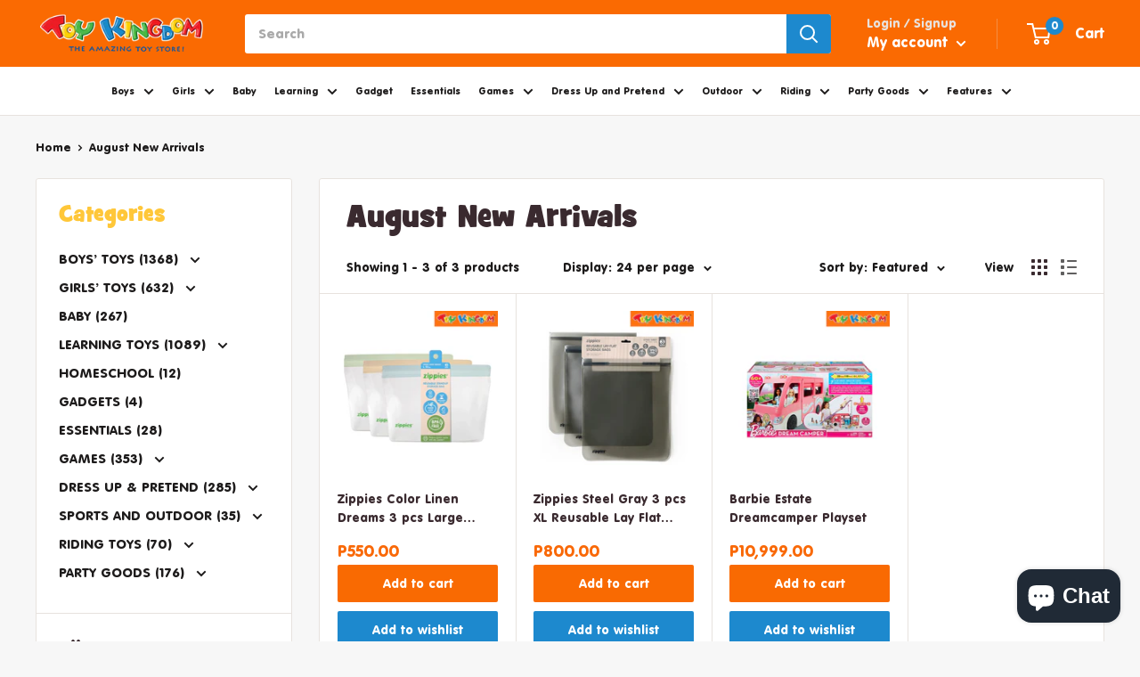

--- FILE ---
content_type: text/css
request_url: https://www.toykingdom.com.ph/cdn/shop/t/23/assets/stylesheet.css?v=14312988911406028921723431000
body_size: -522
content:
@font-face {
  font-family: "Vag_Rounded";
  src: url("VAGRoundedBT-Regular.woff") format("woff"),
       url("VAGRoundedBT-Regular.woff2") format("woff2"),
}

header { font-family: 'Vag_Rounded' !important; }

@font-face {
  font-family: "GrilledCheese_BTN_Toasted";
  src: url("GrilledCheese20BTN20Toasted.woff") format("woff"),
       url("GrilledCheese20BTN20Toasted.woff2") format("woff2"),
}

h1, h1 a, h2, h2 a, h3, h3 a, h4, h4 a, h5, h5 a, h6, h6 a, #nav li a, div.title a, .headline, .subtitle { font-family: 'GrilledCheese_BTN_Toasted' !important; }

--- FILE ---
content_type: text/javascript
request_url: https://www.toykingdom.com.ph/cdn/shop/t/23/assets/common.js?v=64915398499496952071739155666
body_size: -205
content:
$(document).ready(function(){let validation=function(){var smac=$(this).parent("form").find(".loyalty_card").val(),data=smac.replace(/\D/g,""),counter=data.length;if(smac!=""){if(isNaN(parseInt(smac)))return alert("Invalid Card Number"),!1;if(counter===16){cardnumber=data.substring(0,8),cardnumber2=data.substring(0,7);var myObj={88800010:"Prestige Nominated By MCI",88800020:"Prestige Promoted",88800030:"Prestige Nominated By Partner",88801e3:"Primo Corporate",88802e3:"Primo Individual",88801888:"Toy Kingdom Amazing Card",88805120:"BDO Master Card",88805128:"BDO Rewards Card",8880877:"SM Advantage",88808885:"SMAC Employee and Complimentary",88805200:"China Bank - SMAC",88805210:"China Bank - Prestige",88800029:"Prestige"};if(!(cardnumber in myObj||cardnumber2=="8880877"))return alert("Invalid Card Number"),!1}else return alert("Invalid Card Number"),!1}};$("#form").on("click",validation),$(".form-submit").on("click",validation)});
//# sourceMappingURL=/cdn/shop/t/23/assets/common.js.map?v=64915398499496952071739155666


--- FILE ---
content_type: text/javascript
request_url: https://www.toykingdom.com.ph/cdn/shop/t/23/compiled_assets/scripts.js?v=29248
body_size: -149
content:
(function(){var __sections__={};(function(){for(var i=0,s=document.getElementById("sections-script").getAttribute("data-sections").split(",");i<s.length;i++)__sections__[s[i]]=!0})(),function(){if(!(!__sections__.brands2&&!Shopify.designMode))try{$(".brands-responsive").slick({dots:!1,infinite:!0,speed:300,slidesToShow:6,slidesToScroll:4,arrows:!0,responsive:[{breakpoint:1024,settings:{slidesToShow:3,slidesToScroll:3,infinite:!0}},{breakpoint:769,settings:{slidesToShow:2,slidesToScroll:2}},{breakpoint:480,settings:{slidesToShow:1,slidesToScroll:1}}]})}catch(e){console.error(e)}}(),function(){if(__sections__["collection-template-backup"])try{$(document).ready(function(){$(".dt-menu-expand").click(function(event){return event.preventDefault(),$(this).hasClass("dt-mean-clicked")?($(this).html('<i class="fas fa-plus"></i>'),$(this).prev("ul").length?$(this).prev("ul").slideUp(400):$(this).prev(".megamenu-child-container").find("ul:first").slideUp(600)):($(this).html('<i class="fas fa-minus"></i>'),$(this).prev("ul").length?$(this).prev("ul").slideDown(400):$(this).prev(".megamenu-child-container").find("ul:first").slideDown(2e3)),$(this).toggleClass("dt-mean-clicked"),!1})}),window.onload=function(){var list,i,switching,b,shouldSwitch;for(list=document.getElementById("sort"),switching=!0;switching;){for(switching=!1,b=list.getElementsByTagName("LI"),i=0;i<b.length-1;i++)if(shouldSwitch=!1,b[i].innerHTML.toLowerCase()>b[i+1].innerHTML.toLowerCase()){shouldSwitch=!0;break}shouldSwitch&&(b[i].parentNode.insertBefore(b[i+1],b[i]),switching=!0)}}}catch(e){console.error(e)}}(),function(){if(__sections__["collection-template"])try{$(document).ready(function(){$(".dt-menu-expand").click(function(event){return event.preventDefault(),$(this).hasClass("dt-mean-clicked")?($(this).html('<i class="fas fa-plus"></i>'),$(this).prev("ul").length?$(this).prev("ul").slideUp(400):$(this).prev(".megamenu-child-container").find("ul:first").slideUp(600)):($(this).html('<i class="fas fa-minus"></i>'),$(this).prev("ul").length?$(this).prev("ul").slideDown(400):$(this).prev(".megamenu-child-container").find("ul:first").slideDown(2e3)),$(this).toggleClass("dt-mean-clicked"),!1})}),window.onload=function(){var list,i,switching,b,shouldSwitch;for(list=document.getElementById("sort"),switching=!0;switching;){for(switching=!1,b=list.getElementsByTagName("LI"),i=0;i<b.length-1;i++)if(shouldSwitch=!1,b[i].innerHTML.toLowerCase()>b[i+1].innerHTML.toLowerCase()){shouldSwitch=!0;break}shouldSwitch&&(b[i].parentNode.insertBefore(b[i+1],b[i]),switching=!0)}}}catch(e){console.error(e)}}(),function(){if(__sections__["sidebar-ages"])try{$(document).ready(function(){$(".dt-menu-expand").click(function(event){return event.preventDefault(),$(this).hasClass("dt-mean-clicked")?($(this).html('<i class="fas fa-plus"></i>'),$(this).prev("ul").length?$(this).prev("ul").slideUp(400):$(this).prev(".megamenu-child-container").find("ul:first").slideUp(600)):($(this).html('<i class="fas fa-minus"></i>'),$(this).prev("ul").length?$(this).prev("ul").slideDown(400):$(this).prev(".megamenu-child-container").find("ul:first").slideDown(2e3)),$(this).toggleClass("dt-mean-clicked"),!1})})}catch(e){console.error(e)}}(),function(){if(__sections__["sidebar-brands"])try{$(document).ready(function(){$(".dt-menu-expand").click(function(event){return event.preventDefault(),$(this).hasClass("dt-mean-clicked")?($(this).html('<i class="fas fa-plus"></i>'),$(this).prev("ul").length?$(this).prev("ul").slideUp(400):$(this).prev(".megamenu-child-container").find("ul:first").slideUp(600)):($(this).html('<i class="fas fa-minus"></i>'),$(this).prev("ul").length?$(this).prev("ul").slideDown(400):$(this).prev(".megamenu-child-container").find("ul:first").slideDown(2e3)),$(this).toggleClass("dt-mean-clicked"),!1})})}catch(e){console.error(e)}}(),function(){if(__sections__["sidebar-category"])try{$(document).ready(function(){$(".dt-menu-expand").click(function(event){return event.preventDefault(),$(this).hasClass("dt-mean-clicked")?($(this).html('<i class="fas fa-plus"></i>'),$(this).prev("ul").length?$(this).prev("ul").slideUp(400):$(this).prev(".megamenu-child-container").find("ul:first").slideUp(600)):($(this).html('<i class="fas fa-minus"></i>'),$(this).prev("ul").length?$(this).prev("ul").slideDown(400):$(this).prev(".megamenu-child-container").find("ul:first").slideDown(2e3)),$(this).toggleClass("dt-mean-clicked"),!1})})}catch(e){console.error(e)}}()})();
//# sourceMappingURL=/cdn/shop/t/23/compiled_assets/scripts.js.map?v=29248
